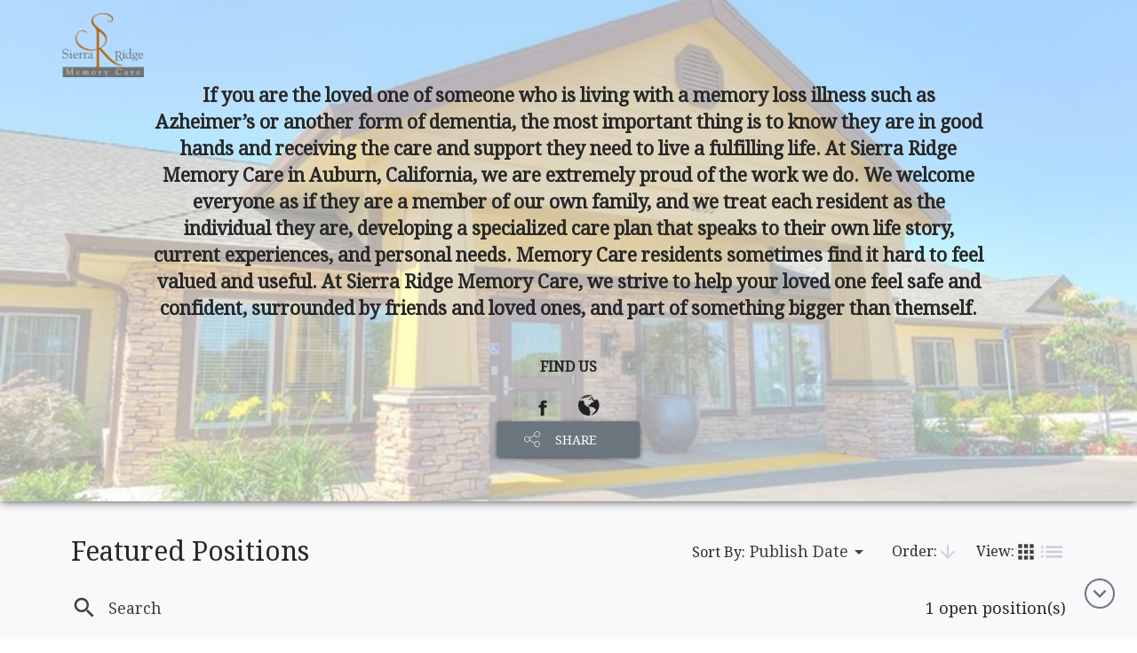

--- FILE ---
content_type: text/html
request_url: https://vizi.vizirecruiter.com/Sierra-Ridge-Memory-Care-3372/index.html
body_size: 6174
content:
<!DOCTYPE HTML>
<html lang="en" ng-app="vizi">
<head>
  <script async src="https://www.googletagmanager.com/gtag/js?id=UA-115447529-1"></script>
  <script>
    window.dataLayer = window.dataLayer || [];

    function gtag() {
      dataLayer.push(arguments);
    }

    gtag('js', new Date());
    gtag('config', 'UA-115447529-1');
  </script>
  <meta charset="utf-8">
  <meta name="description" content="&lt;strong&gt;If you are the loved one of someone who is living with a memory loss illness such as Azheimer&amp;rsquo;s or another form of dementia, the most important thing is to know they are in good hands and receiving the care and support they need to live a fulfilling life. At Sierra Ridge Memory Care in Auburn, California, we are extremely proud of the work we do. We welcome everyone as if they are a member of our own family, and we treat each resident as the individual they are, developing a specialized care plan that speaks to their own life story, current experiences, and personal needs.&amp;nbsp;Memory Care&amp;nbsp;residents sometimes find it hard to feel valued and useful. At Sierra Ridge Memory Care, we strive to help your loved one feel safe and confident, surrounded by friends and loved ones, and part of something bigger than themself.&lt;/strong&gt;">
  <meta name="viewport" content="width=device-width, initial-scale=1.0">
  <meta http-equiv="X-UA-Compatible" content="IE=edge">
  <title>
      Sierra Ridge Memory Care
  </title>
  <!-- Twitter Card data -->
  <meta name="twitter:card" content="summary_large_image"/>
  <meta name="twitter:site" content="@ViziRecruiter"/>
  <meta name='twitter:creator' content='@ViziRecruiter'>
  <meta name="twitter:title" content="Sierra Ridge Memory Care">
  <meta name="twitter:description" content="If you are the loved one of someone who is living with a memory loss illness such as Azheimer’s or another form of dementia, the most important thing is to know they are in good hands and receiving the care and support they need to live a fulfilling life. At Sierra Ridge Memory Care in Auburn, California, we are extremely proud of the work we do. We welcome everyone as if they are a member of our own family, and we treat each resident as the individual they are, developing a specialized care plan that speaks to their own life story, current experiences, and personal needs. Memory Care residents sometimes find it hard to feel valued and useful. At Sierra Ridge Memory Care, we strive to help your loved one feel safe and confident, surrounded by friends and loved ones, and part of something bigger than themself.">
  <meta name="twitter:image:src" content="https://content.vizirecruiter.com/uploaded-images/3878ec3261707f33ce9665a027b4fac2.jpg">
  <meta name="twitter:image:width" content="435">
  <meta name="twitter:image:height" content="277">

  <!-- Open Graph data -->
  <meta property="og:title" content="Sierra Ridge Memory Care"/>
  <meta property="og:type" content="article"/>
  <meta property="og:description" content="If you are the loved one of someone who is living with a memory loss illness such as Azheimer’s or another form of dementia, the most important thing is to know they are in good hands and receiving the care and support they need to live a fulfilling life. At Sierra Ridge Memory Care in Auburn, California, we are extremely proud of the work we do. We welcome everyone as if they are a member of our own family, and we treat each resident as the individual they are, developing a specialized care plan that speaks to their own life story, current experiences, and personal needs. Memory Care residents sometimes find it hard to feel valued and useful. At Sierra Ridge Memory Care, we strive to help your loved one feel safe and confident, surrounded by friends and loved ones, and part of something bigger than themself."/>
  <meta property="og:image:width" content="1200"/>
  <meta property="og:image:height" content="766"/>
  <meta property="og:image" content="https://content.vizirecruiter.com/uploaded-images/3878ec3261707f33ce9665a027b4fac2.jpg"/>

  <script>
    document.viziConfig = {
      template: 'ovptemplate1',
      pathPrefix: '/'
};
  </script>


  <script type="text/javascript" src="/js/vizi-app-config.js"></script>

  <link rel="stylesheet" href="https://fonts.googleapis.com/icon?family=Material+Icons">

  <!-- fonts -->
  <link rel="stylesheet" href='https://fonts.googleapis.com/css?family=Roboto:400,300,700'>
  <link rel="stylesheet" href="https://fonts.googleapis.com/css?family=Roboto+Slab:400,300,700">
  <link rel="stylesheet" href="https://fonts.googleapis.com/css?family=Lato:400,300,700">
  <link rel="stylesheet" href="https://fonts.googleapis.com/css?family=Merriweather:400,300,700">
  <link rel="stylesheet" href="https://fonts.googleapis.com/css?family=Montserrat:400,300,700">
  <link rel="stylesheet" href="https://fonts.googleapis.com/css?family=Neuton:400,300,700">
  <link rel="stylesheet" href="https://fonts.googleapis.com/css?family=Oswald:400,300,700">
  <link rel="stylesheet" href="https://fonts.googleapis.com/css?family=Quattrocento:400,300,700">
  <link rel="stylesheet" href="https://fonts.googleapis.com/css?family=Playfair+Display:400,300,700">
  <link rel="stylesheet" href="https://fonts.googleapis.com/css?family=Open+Sans:400,300,700">
  <link rel="stylesheet" href="https://fonts.googleapis.com/css?family=Source+Sans+Pro:400,600">
  <link rel="stylesheet" href="https://fonts.googleapis.com/css?family=Droid+Serif">
  <link rel="stylesheet" href="https://fonts.googleapis.com/css?family=Slabo+13px">

  <link rel="stylesheet" href="/css/libs-container.css?t=1766363157624">
  <link rel="stylesheet" href="/css/compiled-container.css?t=1766363157624">

</head>
<body class="vizi" ng-controller="templateController as tmp">

<div id="template" data-ng-include src="template"></div>
<script type="text/javascript" src="/js/libs-container.js?t=1766363157624"></script>
<script type="text/javascript" src="/js/compiled-container.js?t=1766363157624"></script>

<script type="text/javascript" src="https://unpkg.com/vimeo-froogaloop2@0.1.0/javascript/froogaloop.min.js"></script>

</body>
</html>


--- FILE ---
content_type: text/html
request_url: https://vizi.vizirecruiter.com/images/social/Copy_link.svg
body_size: 914
content:
<svg role="img" aria-labelledby="copyImgId" xmlns="http://www.w3.org/2000/svg" height="24px" viewBox="0 0 24 24" width="24px">
    <title id="copyImgId">Copy link</title>
    <desc>Created with Sketch.</desc>
    <g stroke-width="1" fill="none" fill-rule="evenodd">
        <path d="M12,24 C18.627417,24 24,18.62742 24,12 C24,5.37258 18.627417,0 12,0 C5.372583,0 0,5.37258 0,12 C0,18.62742 5.372583,24 12,24 L12,24 Z M12,22.56 C17.832127,22.56 22.56,17.83213 22.56,12 C22.56,6.16787 17.832127,1.44 12,1.44 C6.167873,1.44 1.44,6.16787 1.44,12 C1.44,17.83213 6.167873,22.56 12,22.56 L12,22.56 Z"></path>
    </g>
    <g>
        <path d="M0 0h24v24H0V0z" fill="none"/>
        <path transform="matrix(0.8 0 0 0.8 2.4 2.4)" d="M17 7h-4v2h4c1.65 0 3 1.35 3 3s-1.35 3-3 3h-4v2h4c2.76 0 5-2.24 5-5s-2.24-5-5-5zm-6 8H7c-1.65 0-3-1.35-3-3s1.35-3 3-3h4V7H7c-2.76 0-5 2.24-5 5s2.24 5 5 5h4v-2zm-3-4h8v2H8z"/>
    </g>
</svg>

--- FILE ---
content_type: image/svg+xml
request_url: https://vizi.vizirecruiter.com/images/social/earth.svg
body_size: 3339
content:
<?xml version="1.0" encoding="UTF-8" standalone="no"?>
<svg role="img" aria-labelledby="earth" width="24px" height="24px" viewBox="0 0 24 24" version="1.1" xmlns="http://www.w3.org/2000/svg" xmlns:xlink="http://www.w3.org/1999/xlink">
    <!-- Generator: sketchtool 41 (35326) - http://www.bohemiancoding.com/sketch -->
    <title id="earth">Website</title>
    <desc>Created with sketchtool.</desc>
    <defs></defs>
    <g id="Page-1" stroke="none" stroke-width="1" fill="none" fill-rule="evenodd">
        <g id="business-unit-v05" transform="translate(-735.000000, -470.000000)" fill="#FFFFFF">
            <g id="Group-2" transform="translate(520.000000, 431.000000)">
                <g id="Group-3" transform="translate(0.000000, 33.000000)">
                    <g id="flaticon1478789379-svg" transform="translate(215.000000, 6.000000)">
                        <g id="Capa_1">
                            <g id="Group">
                                <path d="M21.56625,5.226 L21.21375,5.33775 L19.3365,5.505 L18.80625,6.35175 L18.4215,6.2295 L16.9275,4.8825 L16.71075,4.182 L16.4205,3.435 L15.4815,2.59275 L14.37375,2.376 L14.34825,2.883 L15.4335,3.942 L15.9645,4.5675 L15.3675,4.8795 L14.8815,4.73625 L14.15325,4.4325 L14.178,3.84525 L13.2225,3.45225 L12.90525,4.833 L11.94225,5.05125 L12.0375,5.8215 L13.29225,6.063 L13.509,4.83225 L14.54475,4.98525 L15.02625,5.26725 L15.79875,5.26725 L16.3275,6.32625 L17.72925,7.74825 L17.6265,8.301 L16.49625,8.157 L14.54325,9.14325 L13.137,10.83 L12.954,11.577 L12.44925,11.577 L11.50875,11.1435 L10.59525,11.577 L10.8225,12.54075 L11.22,12.0825 L11.919,12.06075 L11.87025,12.92625 L12.44925,13.09575 L13.0275,13.74525 L13.97175,13.47975 L15.05025,13.65 L16.30275,13.98675 L16.92825,14.06025 L17.98875,15.264 L20.0355,16.46775 L18.71175,18.99675 L17.3145,19.64625 L16.78425,21.0915 L14.76225,22.4415 L14.547,23.22 C19.716,21.975 23.56125,17.33175 23.56125,11.78025 C23.55975,9.3555 22.82475,7.09875 21.56625,5.226 Z" id="Shape"></path>
                                <path d="M13.13625,17.93775 L12.27825,16.347 L13.06575,14.706 L12.27825,14.4705 L11.394,13.5825 L9.435,13.143 L8.78475,11.7825 L8.78475,12.59025 L8.49825,12.59025 L6.81,10.30125 L6.81,8.421 L5.5725,6.40875 L3.6075,6.759 L2.28375,6.759 L1.61775,6.3225 L2.4675,5.649 L1.62,5.84475 C0.5985,7.58925 0.003,9.6135 0.003,11.78175 C0.003,18.2865 5.27625,23.562 11.78175,23.562 C12.28275,23.562 12.774,23.51775 13.26,23.45925 L13.137,22.032 C13.137,22.032 13.67775,19.9125 13.67775,19.8405 C13.677,19.76775 13.13625,17.93775 13.13625,17.93775 Z" id="Shape"></path>
                                <path d="M4.38,3.79875 L6.4725,3.507 L7.437,2.97825 L8.52225,3.291 L10.25625,3.195 L10.85025,2.26125 L11.7165,2.40375 L13.82025,2.2065 L14.4,1.5675 L15.2175,1.0215 L16.374,1.1955 L16.7955,1.13175 C15.27225,0.41475 13.57725,0 11.781,0 C8.12475,0 4.8555,1.6665 2.697,4.28325 L2.703,4.28325 L4.38,3.79875 Z M12.279,1.1715 L13.482,0.50925 L14.2545,0.9555 L13.13625,1.80675 L12.06825,1.914 L11.5875,1.602 L12.279,1.1715 Z M8.71575,1.26825 L9.24675,1.4895 L9.942,1.26825 L10.32075,1.9245 L8.71575,2.346 L7.944,1.8945 C7.94325,1.8945 8.6985,1.4085 8.71575,1.26825 Z" id="Shape"></path>
                            </g>
                        </g>
                    </g>
                </g>
            </g>
        </g>
    </g>
</svg>